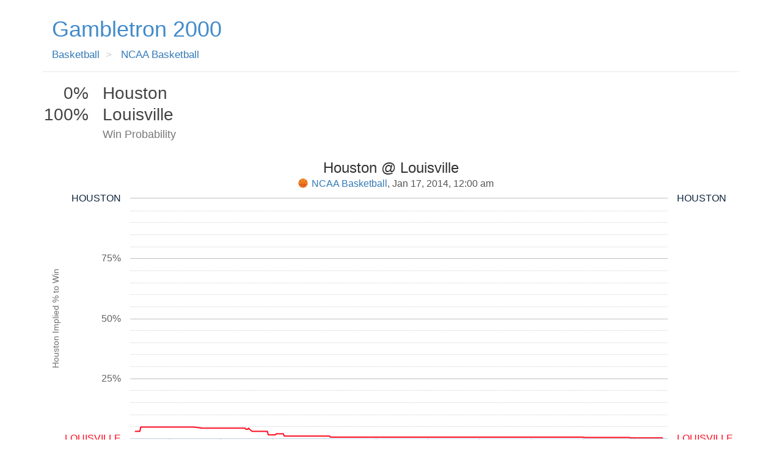

--- FILE ---
content_type: text/html; charset=utf-8
request_url: https://www.gambletron2000.com/ncaa-basketball/1086/houston-at-louisville
body_size: 1897
content:
<!DOCTYPE html>
<html lang="en">
<head>
  <title>Houston at Louisville Odds - NCAA Basketball - January 16, 2014</title>
  <link rel="stylesheet" media="all" href="https://d3tbjwoo8vtk04.cloudfront.net/assets/application-0c7c66e3a43c6a03f99af0d0af146d632716fa6a4948ae5f4f02ca585dc12c64.css" />
  <script src="https://d3tbjwoo8vtk04.cloudfront.net/assets/application-064cfbc9f5e8621f02212d6249aa510f83e56878aeeb439d8c0efaf5baedddad.js"></script>
  <meta name="csrf-param" content="authenticity_token" />
<meta name="csrf-token" content="ksEPqB/9MqUUio1ss/Efzqdhd2C72clDPhNqM6zdSaeJFJe4qxnGiNZKzmrmEpeKZGA6TnVs4RWUIirrTBIo4A==" />
  
  
      <meta name="description" content="In-game odds and win probabilities for Houston @ Louisville on January 16, 2014"/>
      <meta property="og:type" content="article"/>
      <meta property="og:title" content="Houston at Louisville Odds - NCAA Basketball - January 16, 2014"/>
      <meta property="og:url" content="https://www.gambletron2000.com/ncaa-basketball/1086/houston-at-louisville"/>
      <meta property="og:image" content="http://s3.amazonaws.com/gambletron2000/1086-houston-at-louisville-20140116212300.png"/>
      <meta property="og:description" content="In-game odds and win probabilities for Houston @ Louisville on January 16, 2014"/>
      <meta property="og:site_name" content="Gambletron2000.com"/>
      <meta property="article:section" content="basketball"/>
      <meta property="article:tag" content="NCAA Basketball"/>
      <meta property="article:tag" content="Houston"/>
      <meta property="article:tag" content="Louisville"/>
      <meta property="article:tag" content="basketball"/>
      <meta property="article:tag" content="Sports"/>
      <meta property="article:tag" content="Win Probability"/>
      <meta property="article:tag" content="NCAA Basketball Odds"/>
      <meta property="article:tag" content="basketball analytics"/>
      <link rel="canonical" href="https://www.gambletron2000.com/ncaa-basketball/1086/houston-at-louisville"/>
    
        <meta name="twitter:card" content="summary_large_image"/>
        <meta name="twitter:title" content="Houston @ Louisville"/>
        <meta name="twitter:description" content="In-game betting odds for Houston @ Louisville on January 16, 2014"/>
        <meta name="twitter:image:src" content="http://s3.amazonaws.com/gambletron2000/1086-houston-at-louisville-20140116212300.png"/>
      
  <meta name="viewport" content="width=device-width, initial-scale=1.0">
  <script>
//<![CDATA[

    var MOBILE_OPTIMIZED = 0
    var DATA_KEY = '72f187464921'
    var CANONICAL_DOMAIN = 'www.gambletron2000.com'

//]]>
</script>  <link rel="apple-touch-icon" href="/apple-icon.png"/>
</head>
<body>
  <div id="fb-root"></div>

  <div class="container ">
    
<script>
//<![CDATA[

  var GAME_IS_OVER = true
  var GAME_IN_PROGRESS = false


//]]>
</script>
<div class="show-container">
  <nav class="navbar navbar-default navbar-static-top" role="navigation">
  <div class="container">
    <div class="navbar-header">
      <a class="navbar-brand" href="/">Gambletron 2000</a>
    </div>
    
    <div class="clearfix"></div>
    
    <ol class="breadcrumb">
    <li itemscope itemtype="http://data-vocabulary.org/Breadcrumb">
      <a itemprop="url" href="https://www.gambletron2000.com/basketball">
        <span itemprop="title">Basketball</span>
</a>    </li>
  
  <li itemscope itemtype="http://data-vocabulary.org/Breadcrumb">
    <a itemprop="url" href="https://www.gambletron2000.com/ncaa-basketball">
      <span itemprop="title">NCAA Basketball</span>
</a>  </li>
</ol>

  </div>
</nav>

    
<h1 class="scoreboard">
  <div class="row" data-team="1">
    <span class="team-score col-xs-3 col-sm-2 col-lg-1">0%</span>
    <span class="team-name col-xs-9 col-sm-10 col-lg-11">Houston</span>
  </div>
  
  <div class="row" data-team="2">
    <span class="team-score col-xs-3 col-sm-2 col-lg-1">100%</span>
    <span class="team-name col-xs-9 col-sm-10 col-lg-11">Louisville</span>
  </div>
  
  <div class="row score-subtitle">
    <small class="col-xs-offset-3 col-sm-offset-2 col-lg-offset-1 col-xs-9">Win Probability</small>
  </div>
</h1>


  <div class="clearfix"></div>

  <div class="outer-container">
    <div id="graph-container" data-event_id="1086" data-long-term="false"></div>

    <div class="graph-summary col-xs-12 col-sm-6 col-md-5">
      
  <h4 class="pull-left">Recap</h4>

    <h4 class="event-hotness pull-right hotness">
      <span class="glyphicon glyphicon-fire"></span>
      2
    </h4>

  <div class="clearfix"></div>

    <p>
  <strong>Louisville</strong> won the game in dominant fashion, coming in as the overwhelming favorite, and leading from wire to wire.
  
  Before the game started, Louisville had approximately a 
      <strong>97%</strong>
     chance of winning. 
</p>

<p>
    <strong>Houston</strong> never got anything going, and the final outcome was never in doubt.
</p>



    <div class="other-events">

        <h2 class="list-header">See also</h2>

        <ul>
            <li>
              <a href="https://www.gambletron2000.com/ncaa-basketball/1087/missouri-at-vanderbilt">Missouri @ Vanderbilt</a>
            </li>
            <li>
              <a href="https://www.gambletron2000.com/ncaa-basketball/1090/arizona-state-at-arizona">Arizona State @ Arizona</a>
            </li>
            <li>
              <a href="https://www.gambletron2000.com/ncaa-basketball/1091/ohio-state-at-minnesota">Ohio State @ Minnesota</a>
            </li>
            <li>
              <a href="https://www.gambletron2000.com/ncaa-basketball/1093/gonzaga-at-pepperdine">Gonzaga @ Pepperdine</a>
            </li>
        </ul>
    </div>


    </div>
  </div>

</div>

  </div>

  <footer class="">
    <span class="footer col-xs-12">
      <ul>
        <li><a href="/cdn-cgi/l/email-protection#6700060a050b02131508095557575727000a060e0b4904080a">Contact</a> | </li>
          <li><a href="/about">About</a> | </li>
        <li>&copy; 2026 <a target="_blank" rel="nofollow" href="https://toddwschneider.com">Todd Schneider</a></li>
      </ul>
    </span>
  </footer>
<script data-cfasync="false" src="/cdn-cgi/scripts/5c5dd728/cloudflare-static/email-decode.min.js"></script><script defer src="https://static.cloudflareinsights.com/beacon.min.js/vcd15cbe7772f49c399c6a5babf22c1241717689176015" integrity="sha512-ZpsOmlRQV6y907TI0dKBHq9Md29nnaEIPlkf84rnaERnq6zvWvPUqr2ft8M1aS28oN72PdrCzSjY4U6VaAw1EQ==" data-cf-beacon='{"version":"2024.11.0","token":"6ac0f12b4dcc4ee88f03cf4d9c5d7850","r":1,"server_timing":{"name":{"cfCacheStatus":true,"cfEdge":true,"cfExtPri":true,"cfL4":true,"cfOrigin":true,"cfSpeedBrain":true},"location_startswith":null}}' crossorigin="anonymous"></script>
</body>
</html>
